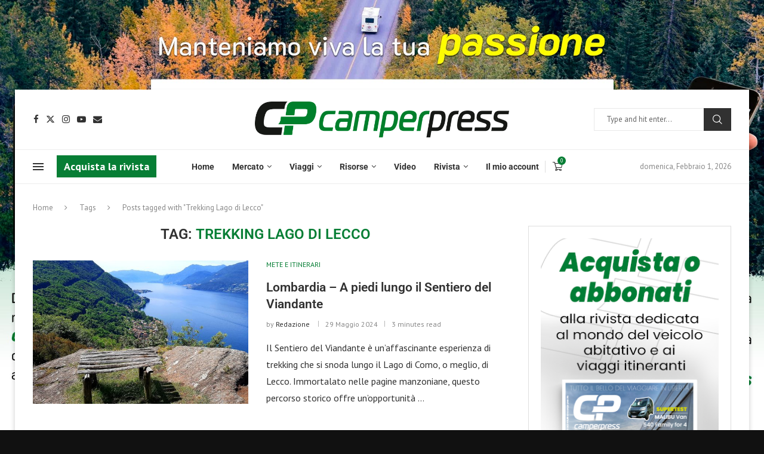

--- FILE ---
content_type: text/html; charset=utf-8
request_url: https://www.google.com/recaptcha/api2/aframe
body_size: 266
content:
<!DOCTYPE HTML><html><head><meta http-equiv="content-type" content="text/html; charset=UTF-8"></head><body><script nonce="BNStGzoRHmxC6fLT75gEqQ">/** Anti-fraud and anti-abuse applications only. See google.com/recaptcha */ try{var clients={'sodar':'https://pagead2.googlesyndication.com/pagead/sodar?'};window.addEventListener("message",function(a){try{if(a.source===window.parent){var b=JSON.parse(a.data);var c=clients[b['id']];if(c){var d=document.createElement('img');d.src=c+b['params']+'&rc='+(localStorage.getItem("rc::a")?sessionStorage.getItem("rc::b"):"");window.document.body.appendChild(d);sessionStorage.setItem("rc::e",parseInt(sessionStorage.getItem("rc::e")||0)+1);localStorage.setItem("rc::h",'1769982795959');}}}catch(b){}});window.parent.postMessage("_grecaptcha_ready", "*");}catch(b){}</script></body></html>

--- FILE ---
content_type: text/css
request_url: https://www.camperpress.info/wp-content/uploads/eb-style/reusable-blocks/eb-reusable-11250.min.css?ver=79ec6b3b16
body_size: 902
content:
/* eb-accordion-item-2udcmwm Starts */ .wp-admin .eb-parent-eb-accordion-item-2udcmwm { display: block; opacity: 1; } .eb-parent-eb-accordion-item-2udcmwm { display: block; }  @media(max-width: 1024px){ .editor-styles-wrapper.wp-embed-responsive .eb-parent-eb-accordion-item-2udcmwm { display: block; opacity: 1; } .eb-parent-eb-accordion-item-2udcmwm { display: block; } } @media(max-width: 767px){ .editor-styles-wrapper.wp-embed-responsive .eb-parent-eb-accordion-item-2udcmwm { display: block; opacity: 1; } .eb-parent-eb-accordion-item-2udcmwm { display: block; } }/* =eb-accordion-item-2udcmwm= Ends *//* eb-accordion-item-35uz8nz Starts */ .wp-admin .eb-parent-eb-accordion-item-35uz8nz { display: block; opacity: 1; } .eb-parent-eb-accordion-item-35uz8nz { display: block; }  @media(max-width: 1024px){ .editor-styles-wrapper.wp-embed-responsive .eb-parent-eb-accordion-item-35uz8nz { display: block; opacity: 1; } .eb-parent-eb-accordion-item-35uz8nz { display: block; } } @media(max-width: 767px){ .editor-styles-wrapper.wp-embed-responsive .eb-parent-eb-accordion-item-35uz8nz { display: block; opacity: 1; } .eb-parent-eb-accordion-item-35uz8nz { display: block; } }/* =eb-accordion-item-35uz8nz= Ends *//* eb-accordion-item-o1feekq Starts */ .wp-admin .eb-parent-eb-accordion-item-o1feekq { display: block; opacity: 1; } .eb-parent-eb-accordion-item-o1feekq { display: block; }  @media(max-width: 1024px){ .editor-styles-wrapper.wp-embed-responsive .eb-parent-eb-accordion-item-o1feekq { display: block; opacity: 1; } .eb-parent-eb-accordion-item-o1feekq { display: block; } } @media(max-width: 767px){ .editor-styles-wrapper.wp-embed-responsive .eb-parent-eb-accordion-item-o1feekq { display: block; opacity: 1; } .eb-parent-eb-accordion-item-o1feekq { display: block; } }/* =eb-accordion-item-o1feekq= Ends *//* eb-accordion-item-xn97zpv Starts */ .wp-admin .eb-parent-eb-accordion-item-xn97zpv { display: block; opacity: 1; } .eb-parent-eb-accordion-item-xn97zpv { display: block; }  @media(max-width: 1024px){ .editor-styles-wrapper.wp-embed-responsive .eb-parent-eb-accordion-item-xn97zpv { display: block; opacity: 1; } .eb-parent-eb-accordion-item-xn97zpv { display: block; } } @media(max-width: 767px){ .editor-styles-wrapper.wp-embed-responsive .eb-parent-eb-accordion-item-xn97zpv { display: block; opacity: 1; } .eb-parent-eb-accordion-item-xn97zpv { display: block; } }/* =eb-accordion-item-xn97zpv= Ends *//* eb-accordion-item-f0ipnlz Starts */ .wp-admin .eb-parent-eb-accordion-item-f0ipnlz { display: block; opacity: 1; } .eb-parent-eb-accordion-item-f0ipnlz { display: block; }  @media(max-width: 1024px){ .editor-styles-wrapper.wp-embed-responsive .eb-parent-eb-accordion-item-f0ipnlz { display: block; opacity: 1; } .eb-parent-eb-accordion-item-f0ipnlz { display: block; } } @media(max-width: 767px){ .editor-styles-wrapper.wp-embed-responsive .eb-parent-eb-accordion-item-f0ipnlz { display: block; opacity: 1; } .eb-parent-eb-accordion-item-f0ipnlz { display: block; } }/* =eb-accordion-item-f0ipnlz= Ends *//* eb-accordion-item-4zz4ait Starts */ .wp-admin .eb-parent-eb-accordion-item-4zz4ait { display: block; opacity: 1; } .eb-parent-eb-accordion-item-4zz4ait { display: block; }  @media(max-width: 1024px){ .editor-styles-wrapper.wp-embed-responsive .eb-parent-eb-accordion-item-4zz4ait { display: block; opacity: 1; } .eb-parent-eb-accordion-item-4zz4ait { display: block; } } @media(max-width: 767px){ .editor-styles-wrapper.wp-embed-responsive .eb-parent-eb-accordion-item-4zz4ait { display: block; opacity: 1; } .eb-parent-eb-accordion-item-4zz4ait { display: block; } }/* =eb-accordion-item-4zz4ait= Ends *//* eb-accordion-item-nujxwwp Starts */ .wp-admin .eb-parent-eb-accordion-item-nujxwwp { display: block; opacity: 1; } .eb-parent-eb-accordion-item-nujxwwp { display: block; }  @media(max-width: 1024px){ .editor-styles-wrapper.wp-embed-responsive .eb-parent-eb-accordion-item-nujxwwp { display: block; opacity: 1; } .eb-parent-eb-accordion-item-nujxwwp { display: block; } } @media(max-width: 767px){ .editor-styles-wrapper.wp-embed-responsive .eb-parent-eb-accordion-item-nujxwwp { display: block; opacity: 1; } .eb-parent-eb-accordion-item-nujxwwp { display: block; } }/* =eb-accordion-item-nujxwwp= Ends *//* eb-accordion-item-uidap94 Starts */ .wp-admin .eb-parent-eb-accordion-item-uidap94 { display: block; opacity: 1; } .eb-parent-eb-accordion-item-uidap94 { display: block; }  @media(max-width: 1024px){ .editor-styles-wrapper.wp-embed-responsive .eb-parent-eb-accordion-item-uidap94 { display: block; opacity: 1; } .eb-parent-eb-accordion-item-uidap94 { display: block; } } @media(max-width: 767px){ .editor-styles-wrapper.wp-embed-responsive .eb-parent-eb-accordion-item-uidap94 { display: block; opacity: 1; } .eb-parent-eb-accordion-item-uidap94 { display: block; } }/* =eb-accordion-item-uidap94= Ends *//* eb-accordion-item-ov7g1jm Starts */ .wp-admin .eb-parent-eb-accordion-item-ov7g1jm { display: block; opacity: 1; } .eb-parent-eb-accordion-item-ov7g1jm { display: block; }  @media(max-width: 1024px){ .editor-styles-wrapper.wp-embed-responsive .eb-parent-eb-accordion-item-ov7g1jm { display: block; opacity: 1; } .eb-parent-eb-accordion-item-ov7g1jm { display: block; } } @media(max-width: 767px){ .editor-styles-wrapper.wp-embed-responsive .eb-parent-eb-accordion-item-ov7g1jm { display: block; opacity: 1; } .eb-parent-eb-accordion-item-ov7g1jm { display: block; } }/* =eb-accordion-item-ov7g1jm= Ends *//* eb-accordion-item-tgzxs3y Starts */ .wp-admin .eb-parent-eb-accordion-item-tgzxs3y { display: block; opacity: 1; } .eb-parent-eb-accordion-item-tgzxs3y { display: block; }  @media(max-width: 1024px){ .editor-styles-wrapper.wp-embed-responsive .eb-parent-eb-accordion-item-tgzxs3y { display: block; opacity: 1; } .eb-parent-eb-accordion-item-tgzxs3y { display: block; } } @media(max-width: 767px){ .editor-styles-wrapper.wp-embed-responsive .eb-parent-eb-accordion-item-tgzxs3y { display: block; opacity: 1; } .eb-parent-eb-accordion-item-tgzxs3y { display: block; } }/* =eb-accordion-item-tgzxs3y= Ends *//* eb-accordion-item-cr38hbc Starts */ .wp-admin .eb-parent-eb-accordion-item-cr38hbc { display: block; opacity: 1; } .eb-parent-eb-accordion-item-cr38hbc { display: block; }  @media(max-width: 1024px){ .editor-styles-wrapper.wp-embed-responsive .eb-parent-eb-accordion-item-cr38hbc { display: block; opacity: 1; } .eb-parent-eb-accordion-item-cr38hbc { display: block; } } @media(max-width: 767px){ .editor-styles-wrapper.wp-embed-responsive .eb-parent-eb-accordion-item-cr38hbc { display: block; opacity: 1; } .eb-parent-eb-accordion-item-cr38hbc { display: block; } }/* =eb-accordion-item-cr38hbc= Ends *//* eb-accordion-item-z774ts7 Starts */ .wp-admin .eb-parent-eb-accordion-item-z774ts7 { display: block; opacity: 1; } .eb-parent-eb-accordion-item-z774ts7 { display: block; }  @media(max-width: 1024px){ .editor-styles-wrapper.wp-embed-responsive .eb-parent-eb-accordion-item-z774ts7 { display: block; opacity: 1; } .eb-parent-eb-accordion-item-z774ts7 { display: block; } } @media(max-width: 767px){ .editor-styles-wrapper.wp-embed-responsive .eb-parent-eb-accordion-item-z774ts7 { display: block; opacity: 1; } .eb-parent-eb-accordion-item-z774ts7 { display: block; } }/* =eb-accordion-item-z774ts7= Ends *//* eb-accordion-item-k5arim8 Starts */ .wp-admin .eb-parent-eb-accordion-item-k5arim8 { display: block; opacity: 1; } .eb-parent-eb-accordion-item-k5arim8 { display: block; }  @media(max-width: 1024px){ .editor-styles-wrapper.wp-embed-responsive .eb-parent-eb-accordion-item-k5arim8 { display: block; opacity: 1; } .eb-parent-eb-accordion-item-k5arim8 { display: block; } } @media(max-width: 767px){ .editor-styles-wrapper.wp-embed-responsive .eb-parent-eb-accordion-item-k5arim8 { display: block; opacity: 1; } .eb-parent-eb-accordion-item-k5arim8 { display: block; } }/* =eb-accordion-item-k5arim8= Ends *//* eb-accordion-item-aw0rz6k Starts */ .wp-admin .eb-parent-eb-accordion-item-aw0rz6k { display: block; opacity: 1; } .eb-parent-eb-accordion-item-aw0rz6k { display: block; }  @media(max-width: 1024px){ .editor-styles-wrapper.wp-embed-responsive .eb-parent-eb-accordion-item-aw0rz6k { display: block; opacity: 1; } .eb-parent-eb-accordion-item-aw0rz6k { display: block; } } @media(max-width: 767px){ .editor-styles-wrapper.wp-embed-responsive .eb-parent-eb-accordion-item-aw0rz6k { display: block; opacity: 1; } .eb-parent-eb-accordion-item-aw0rz6k { display: block; } }/* =eb-accordion-item-aw0rz6k= Ends *//* eb-accordion-item-p93h57y Starts */ .wp-admin .eb-parent-eb-accordion-item-p93h57y { display: block; opacity: 1; } .eb-parent-eb-accordion-item-p93h57y { display: block; }  @media(max-width: 1024px){ .editor-styles-wrapper.wp-embed-responsive .eb-parent-eb-accordion-item-p93h57y { display: block; opacity: 1; } .eb-parent-eb-accordion-item-p93h57y { display: block; } } @media(max-width: 767px){ .editor-styles-wrapper.wp-embed-responsive .eb-parent-eb-accordion-item-p93h57y { display: block; opacity: 1; } .eb-parent-eb-accordion-item-p93h57y { display: block; } }/* =eb-accordion-item-p93h57y= Ends *//* eb-accordion-item-qbp07lz Starts */ .wp-admin .eb-parent-eb-accordion-item-qbp07lz { display: block; opacity: 1; } .eb-parent-eb-accordion-item-qbp07lz { display: block; }  @media(max-width: 1024px){ .editor-styles-wrapper.wp-embed-responsive .eb-parent-eb-accordion-item-qbp07lz { display: block; opacity: 1; } .eb-parent-eb-accordion-item-qbp07lz { display: block; } } @media(max-width: 767px){ .editor-styles-wrapper.wp-embed-responsive .eb-parent-eb-accordion-item-qbp07lz { display: block; opacity: 1; } .eb-parent-eb-accordion-item-qbp07lz { display: block; } }/* =eb-accordion-item-qbp07lz= Ends *//* eb-accordion-item-0myifnz Starts */ .wp-admin .eb-parent-eb-accordion-item-0myifnz { display: block; opacity: 1; } .eb-parent-eb-accordion-item-0myifnz { display: block; }  @media(max-width: 1024px){ .editor-styles-wrapper.wp-embed-responsive .eb-parent-eb-accordion-item-0myifnz { display: block; opacity: 1; } .eb-parent-eb-accordion-item-0myifnz { display: block; } } @media(max-width: 767px){ .editor-styles-wrapper.wp-embed-responsive .eb-parent-eb-accordion-item-0myifnz { display: block; opacity: 1; } .eb-parent-eb-accordion-item-0myifnz { display: block; } }/* =eb-accordion-item-0myifnz= Ends *//* eb-accordion-item-krash17 Starts */ .wp-admin .eb-parent-eb-accordion-item-krash17 { display: block; opacity: 1; } .eb-parent-eb-accordion-item-krash17 { display: block; }  @media(max-width: 1024px){ .editor-styles-wrapper.wp-embed-responsive .eb-parent-eb-accordion-item-krash17 { display: block; opacity: 1; } .eb-parent-eb-accordion-item-krash17 { display: block; } } @media(max-width: 767px){ .editor-styles-wrapper.wp-embed-responsive .eb-parent-eb-accordion-item-krash17 { display: block; opacity: 1; } .eb-parent-eb-accordion-item-krash17 { display: block; } }/* =eb-accordion-item-krash17= Ends *//* eb-accordion-item-aroiiky Starts */ .wp-admin .eb-parent-eb-accordion-item-aroiiky { display: block; opacity: 1; } .eb-parent-eb-accordion-item-aroiiky { display: block; }  @media(max-width: 1024px){ .editor-styles-wrapper.wp-embed-responsive .eb-parent-eb-accordion-item-aroiiky { display: block; opacity: 1; } .eb-parent-eb-accordion-item-aroiiky { display: block; } } @media(max-width: 767px){ .editor-styles-wrapper.wp-embed-responsive .eb-parent-eb-accordion-item-aroiiky { display: block; opacity: 1; } .eb-parent-eb-accordion-item-aroiiky { display: block; } }/* =eb-accordion-item-aroiiky= Ends *//* eb-accordion-xd466hk Starts */ .eb-accordion-item.is-selected .eb-accordion-content-wrapper { height:auto; opacity: 0; overflow: visible; } .eb-accordion-container.eb_accdn_loaded .eb-accordion-wrapper:not(.for_edit_page) .eb-accordion-content-wrapper{ visibility:visible; position:static; } .eb-accordion-container .eb-accordion-wrapper:not(.for_edit_page) .eb-accordion-content-wrapper{ visibility:hidden; position:absolute; } .eb-accordion-xd466hk.eb-accordion-container .eb-accordion-inner{ position:relative; } .eb-accordion-xd466hk.eb-accordion-container .eb-accordion-wrapper h1, .eb-accordion-xd466hk.eb-accordion-container .eb-accordion-wrapper h2, .eb-accordion-xd466hk.eb-accordion-container .eb-accordion-wrapper h3, .eb-accordion-xd466hk.eb-accordion-container .eb-accordion-wrapper h4, .eb-accordion-xd466hk.eb-accordion-container .eb-accordion-wrapper h5, .eb-accordion-xd466hk.eb-accordion-container .eb-accordion-wrapper h6, .eb-accordion-xd466hk.eb-accordion-container .eb-accordion-wrapper p{ margin:0; padding:0; } .eb-accordion-xd466hk.eb-accordion-container .eb-accordion-wrapper + .eb-accordion-wrapper{ padding-top:15px; } .eb-accordion-xd466hk.eb-accordion-container{ transition:background 0.5s, border 0.5s, border-radius 0.5s, box-shadow 0.5s ; overflow:hidden; } .eb-accordion-xd466hk.eb-accordion-container:before{ transition:background 0.5s, opacity 0.5s, filter 0.5s; } .eb-accordion-xd466hk.eb-accordion-container .eb-accordion-icon-wrapper{ display: flex; justify-content: center; align-items: center; background-color: rgba(255,255,255,1); transition:background 0.5s, border 0.5s, border-radius 0.5s, box-shadow 0.5s ; } .eb-accordion-xd466hk.eb-accordion-container .eb-accordion-icon{ text-align:center; color: #4a5059; font-size:20px; width:20px; } .eb-accordion-xd466hk.eb-accordion-container .eb-accordion-title-wrapper { cursor: pointer; display: flex; align-items: center; flex-direction: row-reverse; background-color: rgba(7,126,53,1); padding-top: 15px; padding-right: 20px; padding-left: 20px; padding-bottom: 15px; transition:background 0.5s, border 0.5s, border-radius 0.5s, box-shadow 0.5s ; } .eb-accordion-xd466hk.eb-accordion-container .eb-accordion-title{ text-align:left; flex:1; color:#fff; font-size: 18px; } .eb-accordion-xd466hk.eb-accordion-container .eb-accordion-content-wrapper{ overflow: hidden !important; transition: height 0.5s ease-out; } .eb-accordion-xd466hk.eb-accordion-container .eb-accordion-content-wrapper .eb-accordion-content{ color:#555; text-align:left; font-size: 14px; padding: 10px; border-width: 1px; border-color: #aaaaaa; border-style: solid; transition: border 0.5s, border-radius 0.5s, box-shadow 0.5s , background 0.5s; } .wp-admin .eb-parent-eb-accordion-xd466hk { display: block; opacity: 1; } .eb-parent-eb-accordion-xd466hk { display: block; }  @media(max-width: 1024px){ .editor-styles-wrapper.wp-embed-responsive .eb-parent-eb-accordion-xd466hk { display: block; opacity: 1; } .eb-parent-eb-accordion-xd466hk { display: block; } } @media(max-width: 767px){ .editor-styles-wrapper.wp-embed-responsive .eb-parent-eb-accordion-xd466hk { display: block; opacity: 1; } .eb-parent-eb-accordion-xd466hk { display: block; } }/* =eb-accordion-xd466hk= Ends */

--- FILE ---
content_type: text/css
request_url: https://www.camperpress.info/wp-content/uploads/elementor/css/post-767.css?ver=1769409326
body_size: 1172
content:
.elementor-767 .elementor-element.elementor-element-341c4f4 > .elementor-container{max-width:1200px;}.elementor-767 .elementor-element.elementor-element-341c4f4:not(.elementor-motion-effects-element-type-background), .elementor-767 .elementor-element.elementor-element-341c4f4 > .elementor-motion-effects-container > .elementor-motion-effects-layer{background-color:#151515;}.elementor-767 .elementor-element.elementor-element-341c4f4{transition:background 0.3s, border 0.3s, border-radius 0.3s, box-shadow 0.3s;padding:30px 0px 30px 0px;}.elementor-767 .elementor-element.elementor-element-341c4f4 > .elementor-background-overlay{transition:background 0.3s, border-radius 0.3s, opacity 0.3s;}.elementor-widget-image .widget-image-caption{color:var( --e-global-color-text );font-family:var( --e-global-typography-text-font-family ), Sans-serif;font-weight:var( --e-global-typography-text-font-weight );}.elementor-767 .elementor-element.elementor-element-69e8c6c{color:#FFFFFF;}.elementor-767 .elementor-element.elementor-element-a96bdc0{color:#FFFFFF;width:var( --container-widget-width, 100% );max-width:100%;--container-widget-width:100%;--container-widget-flex-grow:0;}.elementor-767 .elementor-element.elementor-element-ce5a218{color:#FFFFFF;}.elementor-767 .elementor-element.elementor-element-a874310 > .elementor-element-populated, .elementor-767 .elementor-element.elementor-element-a874310 > .elementor-element-populated > .elementor-background-overlay, .elementor-767 .elementor-element.elementor-element-a874310 > .elementor-background-slideshow{border-radius:0px 0px 0px 0px;}.elementor-767 .elementor-element.elementor-element-a874310 > .elementor-element-populated{padding:0px 0px 0px 0px;}.elementor-767 .elementor-element.elementor-element-c23fb19 .penci-grid{row-gap:0;}.elementor-767 .elementor-element.elementor-element-c23fb19 .penci-grid li.list-post-3:not(.pc-nothumb) .item > .thumbnail, .elementor-767 .elementor-element.elementor-element-c23fb19 .penci-grid li.list-post.penci-slistp .item > .thumbnail, .elementor-767 .elementor-element.elementor-element-c23fb19 .penci-latest-posts-sc .penci-grid li.list-post .item > .thumbnail{width:0px;}.elementor-767 .elementor-element.elementor-element-c23fb19 .penci-latest-posts-sc .penci-grid li.penci-item-listp .item .content-list-right{width:calc( 100% - 0px );}.elementor-767 .elementor-element.elementor-element-c23fb19 .list-post-3:not(.pc-nothumb) .content-list-right{width:calc( 100% - 0px + 20px );}.elementor-767 .elementor-element.elementor-element-c23fb19 .entry-title,.elementor-767 .elementor-element.elementor-element-c23fb19 .entry-title a,.elementor-767 .elementor-element.elementor-element-c23fb19 .header-standard .entry-title,.elementor-767 .elementor-element.elementor-element-c23fb19 .header-standard .entry-title a,.elementor-767 .elementor-element.elementor-element-c23fb19 .overlay-header-box .entry-title,.elementor-767 .elementor-element.elementor-element-c23fb19 .overlay-header-box .entry-title a,.elementor-767 .elementor-element.elementor-element-c23fb19 .header-standard h2, .elementor-767 .elementor-element.elementor-element-c23fb19 .header-standard h2 a,.elementor-767 .elementor-element.elementor-element-c23fb19 .header-standard .pc_titlebig_standard, .elementor-767 .elementor-element.elementor-element-c23fb19 .pc_titlebig_standard a,.elementor-767 .elementor-element.elementor-element-c23fb19 .penci-grid li .item h2 a, .elementor-767 .elementor-element.elementor-element-c23fb19 .penci-grid li .item h2 a,.elementor-767 .elementor-element.elementor-element-c23fb19 .penci-biggrid-data .pcbg-content-inner .pcbg-title a,.elementor-767 .elementor-element.elementor-element-c23fb19 .penci-masonry .item-masonry h2 a,.elementor-767 .elementor-element.elementor-element-c23fb19 .penci-masonry .item-masonry h2 a{color:#FFFFFF;font-size:14px;}.elementor-767 .elementor-element.elementor-element-c23fb19 .penci-homepage-title.style-21 .inner-arrow span,.elementor-767 .elementor-element.elementor-element-c23fb19 .penci-homepage-title.style-22 .inner-arrow span,.elementor-767 .elementor-element.elementor-element-c23fb19 .penci-homepage-title.style-23 .inner-arrow span,.elementor-767 .elementor-element.elementor-element-c23fb19 .penci-homepage-title.style-24 .inner-arrow span,.elementor-767 .elementor-element.elementor-element-c23fb19 .penci-homepage-title.style-28{--pcheading-cl:#FFFFFF;}.elementor-767 .elementor-element.elementor-element-c23fb19 .penci-border-arrow .inner-arrow{color:#FFFFFF;font-size:16px;}.elementor-767 .elementor-element.elementor-element-c23fb19 .penci-border-arrow .inner-arrow a{color:#FFFFFF;}.elementor-767 .elementor-element.elementor-element-c23fb19 .home-pupular-posts-title, .elementor-767 .elementor-element.elementor-element-c23fb19 .home-pupular-posts-title a, .penci-homepage-title.style-25 .inner-arrow > span{color:#FFFFFF;}.elementor-767 .elementor-element.elementor-element-c23fb19 .penci-homepage-title.style-21 .inner-arrow span{--pcaccent-cl:#02010100;}.elementor-767 .elementor-element.elementor-element-c23fb19 .penci-homepage-title.style-26 .inner-arrow,.elementor-767 .elementor-element.elementor-element-c23fb19 .penci-homepage-title.style-27 .inner-arrow{--pcborder-cl:#02010100;}.elementor-767 .elementor-element.elementor-element-c23fb19 .penci-homepage-title.style-22 .inner-arrow:before{background-color:#02010100;}.elementor-767 .elementor-element.elementor-element-c23fb19 .penci-homepage-title.style-23 .inner-arrow > span:before,.elementor-767 .elementor-element.elementor-element-c23fb19 .penci-homepage-title.style-23 .inner-arrow > span:before{background-color:#02010100;}.elementor-767 .elementor-element.elementor-element-c23fb19 .penci-homepage-title.style-24 .inner-arrow > span:before{background-color:#02010100;}body:not(.pcdm-enable) .elementor-767 .elementor-element.elementor-element-c23fb19 .penci-border-arrow .inner-arrow,.elementor-767 .elementor-element.elementor-element-c23fb19 .style-4.penci-border-arrow .inner-arrow > span:after,.elementor-767 .elementor-element.elementor-element-c23fb19 .style-4.penci-border-arrow .inner-arrow > span:before,.elementor-767 .elementor-element.elementor-element-c23fb19 .style-4.penci-border-arrow .inner-arrow:before,.elementor-767 .elementor-element.elementor-element-c23fb19 .style-4.penci-border-arrow .inner-arrow:after,.elementor-767 .elementor-element.elementor-element-c23fb19 .style-5.penci-border-arrow,.elementor-767 .elementor-element.elementor-element-c23fb19 .style-7.penci-border-arrow,.elementor-767 .elementor-element.elementor-element-c23fb19 .style-9.penci-border-arrow{border-color:#02010100;}body:not(.pcdm-enable) .elementor-767 .elementor-element.elementor-element-c23fb19 .penci-border-arrow:before{border-top-color:#02010100;}body:not(.pcdm-enable) .elementor-767 .elementor-element.elementor-element-c23fb19 .style-16.penci-border-arrow:after{background-color:#02010100;}body:not(.pcdm-enable) .elementor-767 .elementor-element.elementor-element-c23fb19 .penci-home-popular-posts{border-top-color:#02010100;}body:not(.pcdm-enable) .elementor-767 .elementor-element.elementor-element-c23fb19 .penci-homepage-title.style-27 .inner-arrow span span, body:not(.pcdm-enable) .elementor-767 .elementor-element.elementor-element-c23fb19 .penci-homepage-title.style-22 .inner-arrow > span, body:not(.pcdm-enable) .elementor-767 .elementor-element.elementor-element-c23fb19 .penci-homepage-title.style-26{--pcbg-cl:#02010100;}body:not(.pcdm-enable) .elementor-767 .elementor-element.elementor-element-c23fb19 .style-2.penci-border-arrow:after{border-color:transparent;border-top-color:#02010100;}body:not(.pcdm-enable) .elementor-767 .elementor-element.elementor-element-c23fb19 .style-14 .inner-arrow:before,.elementor-767 .elementor-element.elementor-element-c23fb19 .style-11 .inner-arrow,.elementor-767 .elementor-element.elementor-element-c23fb19 .style-12 .inner-arrow,.elementor-767 .elementor-element.elementor-element-c23fb19 .style-13 .inner-arrow,.elementor-767 .elementor-element.elementor-element-c23fb19 .style-15 .inner-arrow,.elementor-767 .elementor-element.elementor-element-c23fb19 .penci-border-arrow .inner-arrow, .elementor-767 .elementor-element.elementor-element-c23fb19 .penci-homepage-title.style-25 .inner-arrow{background-color:#02010100;}.elementor-767 .elementor-element.elementor-element-c41e782 > .elementor-container{max-width:1170px;}.elementor-767 .elementor-element.elementor-element-c41e782 > .elementor-container > .elementor-column > .elementor-widget-wrap{align-content:center;align-items:center;}.elementor-767 .elementor-element.elementor-element-c41e782:not(.elementor-motion-effects-element-type-background), .elementor-767 .elementor-element.elementor-element-c41e782 > .elementor-motion-effects-container > .elementor-motion-effects-layer{background-color:#111111;}.elementor-767 .elementor-element.elementor-element-c41e782{transition:background 0.3s, border 0.3s, border-radius 0.3s, box-shadow 0.3s;padding:15px 0px 15px 0px;}.elementor-767 .elementor-element.elementor-element-c41e782 > .elementor-background-overlay{transition:background 0.3s, border-radius 0.3s, opacity 0.3s;}.elementor-widget-text-editor{font-family:var( --e-global-typography-text-font-family ), Sans-serif;font-weight:var( --e-global-typography-text-font-weight );color:var( --e-global-color-text );}.elementor-widget-text-editor.elementor-drop-cap-view-stacked .elementor-drop-cap{background-color:var( --e-global-color-primary );}.elementor-widget-text-editor.elementor-drop-cap-view-framed .elementor-drop-cap, .elementor-widget-text-editor.elementor-drop-cap-view-default .elementor-drop-cap{color:var( --e-global-color-primary );border-color:var( --e-global-color-primary );}.elementor-767 .elementor-element.elementor-element-dada2ee{text-align:start;font-size:13px;line-height:1.7em;color:#DEDEDE;}.elementor-767 .elementor-element.elementor-element-3dfa2f7{--grid-template-columns:repeat(0, auto);--icon-size:14px;--grid-column-gap:8px;--grid-row-gap:0px;}.elementor-767 .elementor-element.elementor-element-3dfa2f7 .elementor-widget-container{text-align:right;}@media(min-width:768px){.elementor-767 .elementor-element.elementor-element-445a318{width:40.043%;}.elementor-767 .elementor-element.elementor-element-300b2e2{width:18.021%;}.elementor-767 .elementor-element.elementor-element-8ac4eea{width:18.027%;}.elementor-767 .elementor-element.elementor-element-a874310{width:23.839%;}}@media(max-width:1024px) and (min-width:768px){.elementor-767 .elementor-element.elementor-element-445a318{width:100%;}.elementor-767 .elementor-element.elementor-element-300b2e2{width:33.33%;}.elementor-767 .elementor-element.elementor-element-8ac4eea{width:33.33%;}.elementor-767 .elementor-element.elementor-element-a874310{width:33.33%;}}@media(max-width:1024px){.elementor-767 .elementor-element.elementor-element-c23fb19 .penci-grid{row-gap:0;}.elementor-767 .elementor-element.elementor-element-c41e782{padding:15px 15px 15px 15px;}.elementor-767 .elementor-element.elementor-element-dada2ee{text-align:start;}}@media(max-width:767px){.elementor-767 .elementor-element.elementor-element-c23fb19 .penci-grid{row-gap:0;}.elementor-767 .elementor-element.elementor-element-dada2ee{text-align:center;}.elementor-767 .elementor-element.elementor-element-3dfa2f7 .elementor-widget-container{text-align:center;}.elementor-767 .elementor-element.elementor-element-3dfa2f7 > .elementor-widget-container{margin:10px 0px 0px 0px;}}